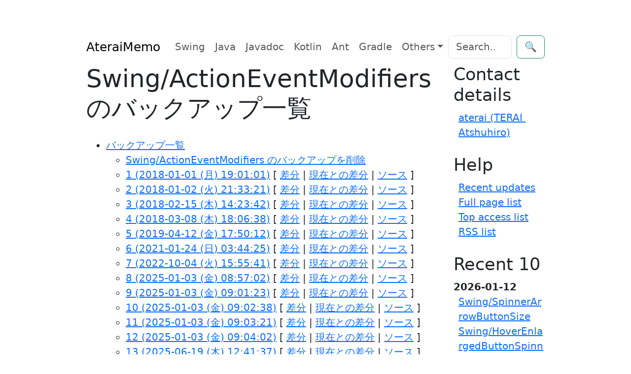

--- FILE ---
content_type: text/html; charset=UTF-8
request_url: https://ateraimemo.com/?cmd=backup&page=Swing/ActionEventModifiers
body_size: 5556
content:
<!doctype html>
<html lang="ja">
<head>
<meta charset="utf-8" />
<meta http-equiv="x-ua-compatible" content="ie=edge" />
<meta name="viewport" content="width=device-width, initial-scale=1, shrink-to-fit=no" />
<meta name="format-detection" content="telephone=no" />
<title>Swing/ActionEventModifiers のバックアップ一覧 - AteraiMemo</title>
<meta property="og:title" content="Swing/ActionEventModifiers のバックアップ一覧" />
<meta property="og:site_name" content="AteraiMemo" />
<meta property="og:type" content="website" />
<meta name="robots" content="NOINDEX,NOFOLLOW" />
<link rel="alternate" href="https://ateraimemo.com/?cmd=rssdiff" type="application/rss+xml" title="AteraiMemo - RSS" />
<link rel="icon" href="[data-uri]" sizes="16x16" type="image/png" />
<link rel="stylesheet" href="https://cdn.jsdelivr.net/gh/highlightjs/cdn-release@11.9.0/build/styles/github-dark-dimmed.min.css">
<link rel="stylesheet" href="https://cdn.jsdelivr.net/npm/bootstrap@5.3.3/dist/css/bootstrap.min.css" integrity="sha384-QWTKZyjpPEjISv5WaRU9OFeRpok6YctnYmDr5pNlyT2bRjXh0JMhjY6hW+ALEwIH" crossorigin="anonymous">
<link rel="stylesheet" href="https://unpkg.com/highlightjs-copy/dist/highlightjs-copy.min.css" />
<!-- link rel="stylesheet" href="https://ateraimemo.com/skin/highlightjs-copy.min.css" / -->
<script src="https://cdn.jsdelivr.net/npm/bootstrap@5.3.3/dist/js/bootstrap.bundle.min.js" integrity="sha384-YvpcrYf0tY3lHB60NNkmXc5s9fDVZLESaAA55NDzOxhy9GkcIdslK1eN7N6jIeHz" crossorigin="anonymous"></script>
<script async src="https://pagead2.googlesyndication.com/pagead/js/adsbygoogle.js?client=ca-pub-6939179021013694" crossorigin="anonymous"></script>
<script src="https://cdn.jsdelivr.net/gh/highlightjs/cdn-release@11.9.0/build/highlight.min.js"></script>
<script src="https://unpkg.com/highlightjs-copy/dist/highlightjs-copy.min.js"></script>
<!-- script src="https://ateraimemo.com/skin/highlightjs-copy.min.js"></script -->
<script>
hljs.addPlugin(
  new CopyButtonPlugin({
    lang: "en",
  })
);
hljs.highlightAll();
</script>
<style>
:root {
  --ta-fc: var(--bs-gray-800);
  --ta-bg: var(--bs-gray-200);
  --ta-bg-hover: var(--bs-gray-400);
}

html {
  max-width: 100ch;
  padding: 3em 1em;
  margin: auto;
  line-height: 1.75;
  font-size: 1.25em;
}

.hljs{color:#24292e;background:#eee}.hljs-doctag,.hljs-keyword,.hljs-meta .hljs-keyword,.hljs-template-tag,.hljs-template-variable,.hljs-type,.hljs-variable.language_{color:#d73a49}.hljs-title,.hljs-title.class_,.hljs-title.class_.inherited__,.hljs-title.function_{color:#6f42c1}.hljs-attr,.hljs-attribute,.hljs-literal,.hljs-meta,.hljs-number,.hljs-operator,.hljs-selector-attr,.hljs-selector-class,.hljs-selector-id,.hljs-variable{color:#005cc5}.hljs-meta .hljs-string,.hljs-regexp,.hljs-string{color:#032f62}.hljs-built_in,.hljs-symbol{color:#e36209}.hljs-code,.hljs-comment,.hljs-formula{color:#6a737d}.hljs-name,.hljs-quote,.hljs-selector-pseudo,.hljs-selector-tag{color:#22863a}.hljs-subst{color:#24292e}.hljs-section{color:#005cc5;font-weight:700}.hljs-bullet{color:#735c0f}.hljs-emphasis{color:#24292e;font-style:italic}.hljs-strong{color:#24292e;font-weight:700}.hljs-addition{color:#22863a;background-color:#f0fff4}.hljs-deletion{color:#b31d28;background-color:#ffeef0}

@media (prefers-color-scheme: dark) {
:root {
  --bs-body-color: #adb5bd;
  --bs-body-color-rgb: 173, 181, 189;
  --bs-body-bg: #212529;
  --bs-body-bg-rgb: 33, 37, 41;
  --bs-emphasis-color: #fff;
  --bs-emphasis-color-rgb: 255, 255, 255;
  --bs-secondary-color: rgba(173, 181, 189, 0.75);
  --bs-secondary-color-rgb: 173, 181, 189;
  --bs-secondary-bg: #343a40;
  --bs-secondary-bg-rgb: 52, 58, 64;
  --bs-tertiary-color: rgba(173, 181, 189, 0.5);
  --bs-tertiary-color-rgb: 173, 181, 189;
  --bs-tertiary-bg: #2b3035;
  --bs-tertiary-bg-rgb: 43, 48, 53;
  --bs-primary-text-emphasis: #6ea8fe;
  --bs-secondary-text-emphasis: #a7acb1;
  --bs-success-text-emphasis: #75b798;
  --bs-info-text-emphasis: #6edff6;
  --bs-warning-text-emphasis: #ffda6a;
  --bs-danger-text-emphasis: #ea868f;
  --bs-light-text-emphasis: #f8f9fa;
  --bs-dark-text-emphasis: #dee2e6;
  --bs-primary-bg-subtle: #031633;
  --bs-secondary-bg-subtle: #161719;
  --bs-success-bg-subtle: #051b11;
  --bs-info-bg-subtle: #032830;
  --bs-warning-bg-subtle: #332701;
  --bs-danger-bg-subtle: #2c0b0e;
  --bs-light-bg-subtle: #343a40;
  --bs-dark-bg-subtle: #1a1d20;
  --bs-primary-border-subtle: #084298;
  --bs-secondary-border-subtle: #41464b;
  --bs-success-border-subtle: #0f5132;
  --bs-info-border-subtle: #087990;
  --bs-warning-border-subtle: #997404;
  --bs-danger-border-subtle: #842029;
  --bs-light-border-subtle: #495057;
  --bs-dark-border-subtle: #343a40;
  --bs-heading-color: inherit;
  --bs-link-color: #6ea8fe;
  --bs-link-hover-color: #8bb9fe;
  --bs-link-color-rgb: 110, 168, 254;
  --bs-link-hover-color-rgb: 139, 185, 254;
  --bs-code-color: #e685b5;
  --bs-border-color: #495057;
  --bs-border-color-translucent: rgba(255, 255, 255, 0.15);
  --bs-form-valid-color: #75b798;
  --bs-form-valid-border-color: #75b798;
  --bs-form-invalid-color: #ea868f;
  --bs-form-invalid-border-color: #ea868f;
  --ta-fc: var(--bs-gray-200);
  --ta-bg: var(--bs-gray-800);
  --ta-bg-hover: var(--bs-gray-600);
}
.hljs{color:#adbac7;background:#0d1117}.hljs-doctag,.hljs-keyword,.hljs-meta .hljs-keyword,.hljs-template-tag,.hljs-template-variable,.hljs-type,.hljs-variable.language_{color:#f47067}.hljs-title,.hljs-title.class_,.hljs-title.class_.inherited__,.hljs-title.function_{color:#dcbdfb}.hljs-attr,.hljs-attribute,.hljs-literal,.hljs-meta,.hljs-number,.hljs-operator,.hljs-selector-attr,.hljs-selector-class,.hljs-selector-id,.hljs-variable{color:#6cb6ff}.hljs-meta .hljs-string,.hljs-regexp,.hljs-string{color:#96d0ff}.hljs-built_in,.hljs-symbol{color:#f69d50}.hljs-code,.hljs-comment,.hljs-formula{color:#768390}.hljs-name,.hljs-quote,.hljs-selector-pseudo,.hljs-selector-tag{color:#8ddb8c}.hljs-subst{color:#adbac7}.hljs-section{color:#316dca;font-weight:700}.hljs-bullet{color:#eac55f}.hljs-emphasis{color:#adbac7;font-style:italic}.hljs-strong{color:#adbac7;font-weight:700}.hljs-addition{color:#b4f1b4;background-color:#1b4721}.hljs-deletion{color:#ffd8d3;background-color:#78191b}
img{filter: brightness(.8) contrast(1.2);}
}

pre {
  line-height: 1.5em
}

pre code.hljs {
  padding: .5em
}

.tag_box{font-family:"Glyphicons Halflings","Helvetica Neue",Helvetica,Arial,sans-serif;list-style:none;margin:0;overflow:hidden}
.tag_box li{line-height:2em}
.tag_box li i{opacity:.9}
.tag_box.inline li{float:left}
.tag_box a{padding:.2em;margin:.2em;background:var(--ta-bg);color:var(--ta-fc);border-radius:3px;text-decoration:none}
.tag_box a span{vertical-align:baseline;font-size:1em}
.tag_box a:hover{background-color:var(--ta-bg-hover)}

.commentform>input{margin:0 0 1em 0}
.summary{color:var(--bs-info-text-emphasis);background-color:inherit;border-left:solid 4px var(--bs-border-color);padding-left:5px;clear:both;margin:45px 0 0}
.note{border-bottom:solid 1px var(--bs-border-color);}
.blog-sidebar{padding-left:2em}
.sidebar ul{padding:0 0 .5em .5em}
.sidebar li{list-style-type:none;overflow:auto;white-space:pre-wrap;word-wrap:break-word}
.popular_list{padding:0;margin:0;list-style-type:none}
.aa{font-size:12pt;line-height:17px;text-indent:0;letter-spacing:0;speak:none}
.download_box{margin:2.5em}
.ad_box,.ad_bar{margin:1.5em auto}
.ad_box{float:right}
.amazon{text-align:center;padding:.5em 1.5em}
.img_margin{margin-left:32px;margin-right:2.5em}
.page_action{margin:7px 0}
.note_super{color:var(--bs-code-color);background-color:inherit}
.note_super{vertical-align:30%}
.edit_form textarea{width:95%;min-width:95%;font-family:monospace}
.edit_form,.clear{clear:both}
.contents{border-top:solid 1px var(--bs-border-color);border-left:solid 1px var(--bs-border-color);border-right:0;border-bottom:0;margin:1em .5em}
.contents:before{content:"Contents";color:var(--bs-info-text-emphasis);background-color:var(--bs-border-color);font-weight:700;line-height:1.0;display:block;width:6em;text-align:center;padding:.2em}
.new1{color:red;background-color:inherit;font-size:x-small}
.new5{color:green;background-color:inherit;font-size:xx-small}
.size2,.comment_date{font-size:x-small}
.diff_added{color:blue;background-color:inherit}
.diff_removed{color:red;background-color:inherit}
.full_hr,.note_hr{border-color:var(--bs-primary-border-subtle);}
.short_line{text-align:center;width:80%;margin:0 auto}
thead td.style_td,tfoot td.style_td{color:inherit;background-color:var(--bs-secondary-bg);}
thead th.style_th,tfoot th.style_th{color:inherit;background-color:var(--bs-secondary-bg);}
.style_table{text-align:left;color:inherit;background-color:inherit;border:1px solid;border-collapse:collapse;margin:auto;padding:0}
.style_th{text-align:center;border-collapse:collapse;color:inherit;background-color:inherit;border:1px solid;margin:1px;padding:5px}
.style_td{border:1px solid;color:inherit;background-color:inherit;border-collapse:collapse;margin:1px;padding:5px;vertical-align:top}
.views-submit-button button {visibility: hidden}.views-exposed-widget:focus-within + .views-submit-button button{visibility: visible}
@media print{h1,h2,h3,h4,h5,h6{color:#000;background-color:#FFF}td,th,tr{border:1px solid;color:#000;background-color:#FFF;border-collapse:collapse}.content{width:100%}a:link,a:visited{text-decoration:underline}.sidebar,.navigator,.header,.footer,.menubar,.attach,.toolbar,.related,.logo,.ad_box,.jumpmenu,.paraedit,.anchor_super{display:none}}
</style>
</head>
<body itemscope="itemscope" itemtype="https://schema.org/WebPage">
  <header>
    <nav class="navbar navbar-expand-md">
      <div class="container-fluid">
        <a class="navbar-brand" href="FrontPage.html">AteraiMemo</a>
        <button class="navbar-toggler" type="button" data-bs-toggle="collapse" data-bs-target="#navbarCollapse" aria-controls="navbarCollapse" aria-expanded="false" aria-label="Toggle navigation">
          <span class="navbar-toggler-icon"></span>
        </button>
        <div class="collapse navbar-collapse" id="navbarCollapse">
          <ul class="navbar-nav me-auto mb-2 mb-md-0">
            <li class="nav-item" itemprop="name"><a class="nav-link" itemprop="url" href="https://ateraimemo.com/Swing.html">Swing</a></li>
            <li class="nav-item" itemprop="name"><a class="nav-link" itemprop="url" href="https://ateraimemo.com/Tips.html">Java</a></li>
            <li class="nav-item" itemprop="name"><a class="nav-link" itemprop="url" href="https://ateraimemo.com/Javadoc.html">Javadoc</a></li>
            <li class="nav-item" itemprop="name"><a class="nav-link" itemprop="url" href="https://ateraimemo.com/Kotlin.html">Kotlin</a></li>
            <li class="nav-item" itemprop="name"><a class="nav-link" itemprop="url" href="https://ateraimemo.com/Ant.html">Ant</a></li>
            <li class="nav-item" itemprop="name"><a class="nav-link" itemprop="url" href="https://ateraimemo.com/Gradle.html">Gradle</a></li>
            <li class="nav-item dropdown" itemprop="name">
              <a class="nav-link dropdown-toggle" href="#" id="dropdown01" data-bs-toggle="dropdown" aria-expanded="false">Others</a>
              <ul class="dropdown-menu" aria-labelledby="dropdown01">
                <a class="dropdown-item" itemprop="url" href="https://ateraimemo.com/Jekyll.html">Jekyll</a>
                <a class="dropdown-item" itemprop="url" href="https://ateraimemo.com/Jenkins.html">Jenkins</a>
                <a class="dropdown-item" itemprop="url" href="https://ateraimemo.com/JavaScript.html">JavaScript</a>
                <a class="dropdown-item" itemprop="url" href="https://ateraimemo.com/Subversion.html">Subversion</a>
                <a class="dropdown-item" itemprop="url" href="https://ateraimemo.com/XSLT20.html">XSLT 2.0</a>
                <a class="dropdown-item" itemprop="url" href="https://ateraimemo.com/SurfacePro3.html">Surface Pro 3</a>
                <a class="dropdown-item" itemprop="url" href="https://ateraimemo.com/Solitaire.html">Solitaire</a>
              </ul>
            </li>
          </ul>
              <form class="d-flex" action="https://ateraimemo.com/?cmd=search" method="post" role="search">
      <input type="hidden" name="encode_hint" value="ぷ" />
      <input class="form-control me-2" type="search" name="word" value="" placeholder="Search..." aria-label="Search">
      <button class="btn btn-outline-success" type="submit">🔍</button>
    </form>        </div>
      </div>
    </nav>
  </header>

  <main class="container" role="main">
    <div class="row">
      <div class="col-md-9">
        <article class="blog-post">
          <header>
            <div class="page-header">
<h1 class="page-title" itemprop="name headline">Swing/ActionEventModifiers のバックアップ一覧</h1>
<div class="row">
<div class="col-md-7 col-xs-12">



</div><!-- col-md-7 -->
<div class="col-md-5 col-xs-12">
<p class="text-right" style="line-height:2em">



</p>
</div><!-- col-md-5 -->
</div><!-- /row -->
</div><!-- /page-header -->          </header>

          <ul>
 <li><a href="https://ateraimemo.com/?cmd=backup">バックアップ一覧</a>
  <ul>
   <li><a href="https://ateraimemo.com/?cmd=backup&amp;action=delete&amp;page=Swing%2FActionEventModifiers">Swing/ActionEventModifiers のバックアップを削除</a></li>
   <li><a href="https://ateraimemo.com/?cmd=backup&amp;page=Swing%2FActionEventModifiers&amp;age=1">1 (2018-01-01 (月) 19:01:01)</a>     [ <a href="https://ateraimemo.com/?cmd=backup&amp;page=Swing%2FActionEventModifiers&amp;age=1&amp;action=diff">差分</a>
     | <a href="https://ateraimemo.com/?cmd=backup&amp;page=Swing%2FActionEventModifiers&amp;age=1&amp;action=nowdiff">現在との差分</a>
     | <a href="https://ateraimemo.com/?cmd=backup&amp;page=Swing%2FActionEventModifiers&amp;age=1&amp;action=source">ソース</a>
     ]   </li>   <li><a href="https://ateraimemo.com/?cmd=backup&amp;page=Swing%2FActionEventModifiers&amp;age=2">2 (2018-01-02 (火) 21:33:21)</a>     [ <a href="https://ateraimemo.com/?cmd=backup&amp;page=Swing%2FActionEventModifiers&amp;age=2&amp;action=diff">差分</a>
     | <a href="https://ateraimemo.com/?cmd=backup&amp;page=Swing%2FActionEventModifiers&amp;age=2&amp;action=nowdiff">現在との差分</a>
     | <a href="https://ateraimemo.com/?cmd=backup&amp;page=Swing%2FActionEventModifiers&amp;age=2&amp;action=source">ソース</a>
     ]   </li>   <li><a href="https://ateraimemo.com/?cmd=backup&amp;page=Swing%2FActionEventModifiers&amp;age=3">3 (2018-02-15 (木) 14:23:42)</a>     [ <a href="https://ateraimemo.com/?cmd=backup&amp;page=Swing%2FActionEventModifiers&amp;age=3&amp;action=diff">差分</a>
     | <a href="https://ateraimemo.com/?cmd=backup&amp;page=Swing%2FActionEventModifiers&amp;age=3&amp;action=nowdiff">現在との差分</a>
     | <a href="https://ateraimemo.com/?cmd=backup&amp;page=Swing%2FActionEventModifiers&amp;age=3&amp;action=source">ソース</a>
     ]   </li>   <li><a href="https://ateraimemo.com/?cmd=backup&amp;page=Swing%2FActionEventModifiers&amp;age=4">4 (2018-03-08 (木) 18:06:38)</a>     [ <a href="https://ateraimemo.com/?cmd=backup&amp;page=Swing%2FActionEventModifiers&amp;age=4&amp;action=diff">差分</a>
     | <a href="https://ateraimemo.com/?cmd=backup&amp;page=Swing%2FActionEventModifiers&amp;age=4&amp;action=nowdiff">現在との差分</a>
     | <a href="https://ateraimemo.com/?cmd=backup&amp;page=Swing%2FActionEventModifiers&amp;age=4&amp;action=source">ソース</a>
     ]   </li>   <li><a href="https://ateraimemo.com/?cmd=backup&amp;page=Swing%2FActionEventModifiers&amp;age=5">5 (2019-04-12 (金) 17:50:12)</a>     [ <a href="https://ateraimemo.com/?cmd=backup&amp;page=Swing%2FActionEventModifiers&amp;age=5&amp;action=diff">差分</a>
     | <a href="https://ateraimemo.com/?cmd=backup&amp;page=Swing%2FActionEventModifiers&amp;age=5&amp;action=nowdiff">現在との差分</a>
     | <a href="https://ateraimemo.com/?cmd=backup&amp;page=Swing%2FActionEventModifiers&amp;age=5&amp;action=source">ソース</a>
     ]   </li>   <li><a href="https://ateraimemo.com/?cmd=backup&amp;page=Swing%2FActionEventModifiers&amp;age=6">6 (2021-01-24 (日) 03:44:25)</a>     [ <a href="https://ateraimemo.com/?cmd=backup&amp;page=Swing%2FActionEventModifiers&amp;age=6&amp;action=diff">差分</a>
     | <a href="https://ateraimemo.com/?cmd=backup&amp;page=Swing%2FActionEventModifiers&amp;age=6&amp;action=nowdiff">現在との差分</a>
     | <a href="https://ateraimemo.com/?cmd=backup&amp;page=Swing%2FActionEventModifiers&amp;age=6&amp;action=source">ソース</a>
     ]   </li>   <li><a href="https://ateraimemo.com/?cmd=backup&amp;page=Swing%2FActionEventModifiers&amp;age=7">7 (2022-10-04 (火) 15:55:41)</a>     [ <a href="https://ateraimemo.com/?cmd=backup&amp;page=Swing%2FActionEventModifiers&amp;age=7&amp;action=diff">差分</a>
     | <a href="https://ateraimemo.com/?cmd=backup&amp;page=Swing%2FActionEventModifiers&amp;age=7&amp;action=nowdiff">現在との差分</a>
     | <a href="https://ateraimemo.com/?cmd=backup&amp;page=Swing%2FActionEventModifiers&amp;age=7&amp;action=source">ソース</a>
     ]   </li>   <li><a href="https://ateraimemo.com/?cmd=backup&amp;page=Swing%2FActionEventModifiers&amp;age=8">8 (2025-01-03 (金) 08:57:02)</a>     [ <a href="https://ateraimemo.com/?cmd=backup&amp;page=Swing%2FActionEventModifiers&amp;age=8&amp;action=diff">差分</a>
     | <a href="https://ateraimemo.com/?cmd=backup&amp;page=Swing%2FActionEventModifiers&amp;age=8&amp;action=nowdiff">現在との差分</a>
     | <a href="https://ateraimemo.com/?cmd=backup&amp;page=Swing%2FActionEventModifiers&amp;age=8&amp;action=source">ソース</a>
     ]   </li>   <li><a href="https://ateraimemo.com/?cmd=backup&amp;page=Swing%2FActionEventModifiers&amp;age=9">9 (2025-01-03 (金) 09:01:23)</a>     [ <a href="https://ateraimemo.com/?cmd=backup&amp;page=Swing%2FActionEventModifiers&amp;age=9&amp;action=diff">差分</a>
     | <a href="https://ateraimemo.com/?cmd=backup&amp;page=Swing%2FActionEventModifiers&amp;age=9&amp;action=nowdiff">現在との差分</a>
     | <a href="https://ateraimemo.com/?cmd=backup&amp;page=Swing%2FActionEventModifiers&amp;age=9&amp;action=source">ソース</a>
     ]   </li>   <li><a href="https://ateraimemo.com/?cmd=backup&amp;page=Swing%2FActionEventModifiers&amp;age=10">10 (2025-01-03 (金) 09:02:38)</a>     [ <a href="https://ateraimemo.com/?cmd=backup&amp;page=Swing%2FActionEventModifiers&amp;age=10&amp;action=diff">差分</a>
     | <a href="https://ateraimemo.com/?cmd=backup&amp;page=Swing%2FActionEventModifiers&amp;age=10&amp;action=nowdiff">現在との差分</a>
     | <a href="https://ateraimemo.com/?cmd=backup&amp;page=Swing%2FActionEventModifiers&amp;age=10&amp;action=source">ソース</a>
     ]   </li>   <li><a href="https://ateraimemo.com/?cmd=backup&amp;page=Swing%2FActionEventModifiers&amp;age=11">11 (2025-01-03 (金) 09:03:21)</a>     [ <a href="https://ateraimemo.com/?cmd=backup&amp;page=Swing%2FActionEventModifiers&amp;age=11&amp;action=diff">差分</a>
     | <a href="https://ateraimemo.com/?cmd=backup&amp;page=Swing%2FActionEventModifiers&amp;age=11&amp;action=nowdiff">現在との差分</a>
     | <a href="https://ateraimemo.com/?cmd=backup&amp;page=Swing%2FActionEventModifiers&amp;age=11&amp;action=source">ソース</a>
     ]   </li>   <li><a href="https://ateraimemo.com/?cmd=backup&amp;page=Swing%2FActionEventModifiers&amp;age=12">12 (2025-01-03 (金) 09:04:02)</a>     [ <a href="https://ateraimemo.com/?cmd=backup&amp;page=Swing%2FActionEventModifiers&amp;age=12&amp;action=diff">差分</a>
     | <a href="https://ateraimemo.com/?cmd=backup&amp;page=Swing%2FActionEventModifiers&amp;age=12&amp;action=nowdiff">現在との差分</a>
     | <a href="https://ateraimemo.com/?cmd=backup&amp;page=Swing%2FActionEventModifiers&amp;age=12&amp;action=source">ソース</a>
     ]   </li>   <li><a href="https://ateraimemo.com/?cmd=backup&amp;page=Swing%2FActionEventModifiers&amp;age=13">13 (2025-06-19 (木) 12:41:37)</a>     [ <a href="https://ateraimemo.com/?cmd=backup&amp;page=Swing%2FActionEventModifiers&amp;age=13&amp;action=diff">差分</a>
     | <a href="https://ateraimemo.com/?cmd=backup&amp;page=Swing%2FActionEventModifiers&amp;age=13&amp;action=nowdiff">現在との差分</a>
     | <a href="https://ateraimemo.com/?cmd=backup&amp;page=Swing%2FActionEventModifiers&amp;age=13&amp;action=source">ソース</a>
     ]   </li>   <li><a href="https://ateraimemo.com/?cmd=backup&amp;page=Swing%2FActionEventModifiers&amp;age=14">14 (2025-06-19 (木) 12:43:47)</a>     [ <a href="https://ateraimemo.com/?cmd=backup&amp;page=Swing%2FActionEventModifiers&amp;age=14&amp;action=diff">差分</a>
     | <a href="https://ateraimemo.com/?cmd=backup&amp;page=Swing%2FActionEventModifiers&amp;age=14&amp;action=nowdiff">現在との差分</a>
     | <a href="https://ateraimemo.com/?cmd=backup&amp;page=Swing%2FActionEventModifiers&amp;age=14&amp;action=source">ソース</a>
     ]   </li>  </ul>
 </li>
</ul>
                  </article>
      </div>
      <div class="col-md-3 col-xs-12 blog-sidebar sidebar" itemscope="itemscope" itemtype="https://schema.org/WPSideBar"> 
        <nav>
          <h3 id="content_1_0">Contact details</h3><ul class="menu"><li><a href="https://ateraimemo.com/:Users/aterai.html" title=":Users/aterai">aterai (TERAI Atshuhiro)</a></li></ul><h3 id="content_1_1">Help</h3><ul class="menu"><li><a href="https://ateraimemo.com/?cmd=recent" title="cmd:recent">Recent updates</a></li><li><a href="https://ateraimemo.com/?cmd=list" title="cmd:list">Full page list</a></li><li><a href="https://ateraimemo.com/Popular.html" title="Popular">Top access list</a></li><li><a href="https://ateraimemo.com/RSS.html" title="RSS">RSS list</a></li></ul><h3>Recent 10</h3><div><strong>2026-01-12</strong><ul class="recent_list"> <li><a href="https://ateraimemo.com/Swing/SpinnerArrowButtonSize.html" title="Swing/SpinnerArrowButtonSize">Swing/SpinnerArrowButtonSize</a></li> <li><a href="https://ateraimemo.com/Swing/HoverEnlargedButtonSpinner.html" title="Swing/HoverEnlargedButtonSpinner">Swing/HoverEnlargedButtonSpinner</a></li> <li><a href="https://ateraimemo.com/Swing.html" title="Swing">Swing</a></li> <li><a href="https://ateraimemo.com/Swing/_JSpinner.html" title="Swing/_JSpinner">Swing/_JSpinner</a></li> <li><a href="https://ateraimemo.com/Swing/_JPopupMenu.html" title="Swing/_JPopupMenu">Swing/_JPopupMenu</a></li></ul><strong>2026-01-05</strong><ul class="recent_list"> <li><a href="https://ateraimemo.com/Swing/AccordionPanel.html" title="Swing/AccordionPanel">Swing/AccordionPanel</a></li> <li><a href="https://ateraimemo.com/Swing/RotatingAnimationToggleIcon.html" title="Swing/RotatingAnimationToggleIcon">Swing/RotatingAnimationToggleIcon</a></li> <li><a href="https://ateraimemo.com/Swing/_JRadioButton.html" title="Swing/_JRadioButton">Swing/_JRadioButton</a></li> <li><a href="https://ateraimemo.com/Swing/_Animation.html" title="Swing/_Animation">Swing/_Animation</a></li></ul><strong>2026-01-04</strong><ul class="recent_list"> <li><a href="https://ateraimemo.com/Swing/DesktopIconTaskBar.html" title="Swing/DesktopIconTaskBar">Swing/DesktopIconTaskBar</a></li></ul></div>        </nav>
      </div>
    </div>
  </main>

  <footer class="footer text-center" itemscope="itemscope" itemtype="https://schema.org/WPFooter">
    <p>©2026 <span itemprop="author" itemscope="itemscope" itemtype="https://schema.org/Person"><a rel="author" itemprop="url" href="https://ateraimemo.com/:Users/aterai.html"><span itemprop="familyName">TERAI</span> <span itemprop="givenName">Atsuhiro</span></a></span> with help from <a href="https://github.com/miko2u/pukiwiki-plus-i18n" target="_blank" rel="noopener">PukiWiki Plus!</a> and <a href="https://github.com/plusjade/jekyll-bootstrap/" target="_blank" rel="noopener">Jekyll Bootstrap</a></p>
    <p>
      <a href="#">Back to top</a>
    </p>
  </footer>
  <!-- script id="dsq-count-scr" src="https://javaswingtips.disqus.com/count.js" async></script -->
</body>
</html>


--- FILE ---
content_type: text/html; charset=utf-8
request_url: https://www.google.com/recaptcha/api2/aframe
body_size: 269
content:
<!DOCTYPE HTML><html><head><meta http-equiv="content-type" content="text/html; charset=UTF-8"></head><body><script nonce="xt0OXmnleje5ZMkseNC98w">/** Anti-fraud and anti-abuse applications only. See google.com/recaptcha */ try{var clients={'sodar':'https://pagead2.googlesyndication.com/pagead/sodar?'};window.addEventListener("message",function(a){try{if(a.source===window.parent){var b=JSON.parse(a.data);var c=clients[b['id']];if(c){var d=document.createElement('img');d.src=c+b['params']+'&rc='+(localStorage.getItem("rc::a")?sessionStorage.getItem("rc::b"):"");window.document.body.appendChild(d);sessionStorage.setItem("rc::e",parseInt(sessionStorage.getItem("rc::e")||0)+1);localStorage.setItem("rc::h",'1768521419913');}}}catch(b){}});window.parent.postMessage("_grecaptcha_ready", "*");}catch(b){}</script></body></html>